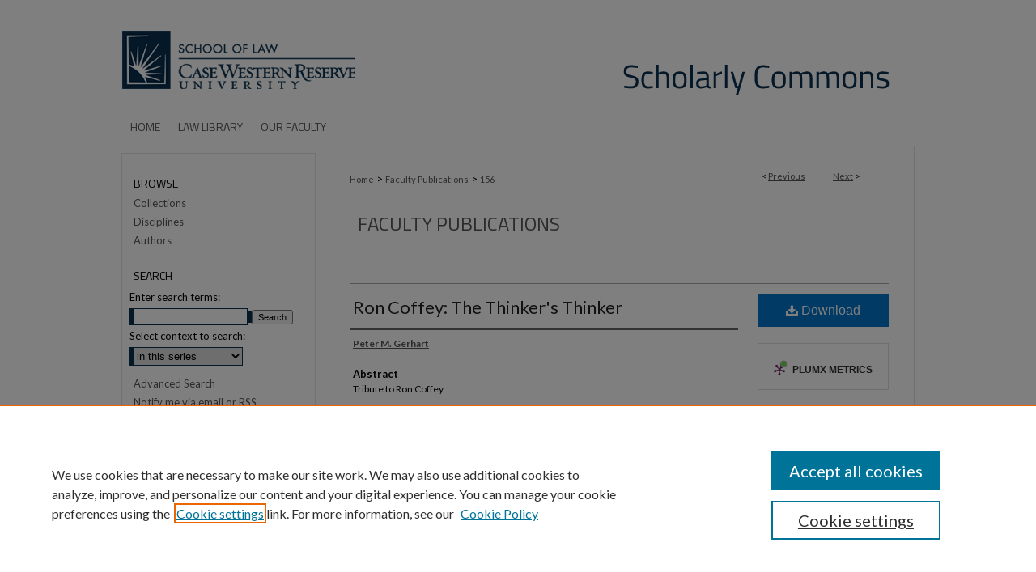

--- FILE ---
content_type: text/html; charset=UTF-8
request_url: https://scholarlycommons.law.case.edu/faculty_publications/156/
body_size: 6987
content:

<!DOCTYPE html>
<html lang="en">
<head><!-- inj yui3-seed: --><script type='text/javascript' src='//cdnjs.cloudflare.com/ajax/libs/yui/3.6.0/yui/yui-min.js'></script><script type='text/javascript' src='//ajax.googleapis.com/ajax/libs/jquery/1.10.2/jquery.min.js'></script><!-- Adobe Analytics --><script type='text/javascript' src='https://assets.adobedtm.com/4a848ae9611a/d0e96722185b/launch-d525bb0064d8.min.js'></script><script type='text/javascript' src=/assets/nr_browser_production.js></script>

<!-- def.1 -->
<meta charset="utf-8">
<meta name="viewport" content="width=device-width">
<title>
"Ron Coffey: The Thinker's Thinker" by Peter M. Gerhart
</title>


<!-- FILE article_meta-tags.inc --><!-- FILE: /srv/sequoia/main/data/assets/site/article_meta-tags.inc -->
<meta itemprop="name" content="Ron Coffey: The Thinker's Thinker">
<meta property="og:title" content="Ron Coffey: The Thinker's Thinker">
<meta name="twitter:title" content="Ron Coffey: The Thinker's Thinker">
<meta property="article:author" content="Peter M. Gerhart">
<meta name="author" content="Peter M. Gerhart">
<meta name="robots" content="noodp, noydir">
<meta name="description" content="Tribute to Ron Coffey">
<meta itemprop="description" content="Tribute to Ron Coffey">
<meta name="twitter:description" content="Tribute to Ron Coffey">
<meta property="og:description" content="Tribute to Ron Coffey">
<meta name="keywords" content="Tribute, Ron Coffey">
<meta name="bepress_citation_series_title" content="Faculty Publications">
<meta name="bepress_citation_author" content="Gerhart, Peter M.">
<meta name="bepress_citation_title" content="Ron Coffey: The Thinker's Thinker">
<meta name="bepress_citation_date" content="2007">
<!-- FILE: /srv/sequoia/main/data/assets/site/ir_download_link.inc -->
<!-- FILE: /srv/sequoia/main/data/assets/site/article_meta-tags.inc (cont) -->
<meta name="bepress_citation_pdf_url" content="https://scholarlycommons.law.case.edu/cgi/viewcontent.cgi?article=1155&amp;context=faculty_publications">
<meta name="bepress_citation_abstract_html_url" content="https://scholarlycommons.law.case.edu/faculty_publications/156">
<meta name="bepress_citation_online_date" content="2014/5/22">
<meta name="viewport" content="width=device-width">
<!-- Additional Twitter data -->
<meta name="twitter:card" content="summary">
<!-- Additional Open Graph data -->
<meta property="og:type" content="article">
<meta property="og:url" content="https://scholarlycommons.law.case.edu/faculty_publications/156">
<meta property="og:site_name" content="Case Western Reserve University School of Law Scholarly Commons">




<!-- FILE: article_meta-tags.inc (cont) -->
<meta name="bepress_is_article_cover_page" content="1">


<!-- sh.1 -->
<link rel="stylesheet" href="/ir-style.css" type="text/css" media="screen">
<link rel="stylesheet" href="/ir-custom.css" type="text/css" media="screen">
<link rel="stylesheet" href="../ir-custom.css" type="text/css" media="screen">
<link rel="stylesheet" href="/ir-local.css" type="text/css" media="screen">
<link rel="stylesheet" href="../ir-local.css" type="text/css" media="screen">
<link rel="stylesheet" href="/ir-print.css" type="text/css" media="print">
<link type="text/css" rel="stylesheet" href="/assets/floatbox/floatbox.css">
<link rel="alternate" type="application/rss+xml" title="Site Feed" href="/recent.rss">
<link rel="shortcut icon" href="/favicon.ico" type="image/x-icon">
<!--[if IE]>
<link rel="stylesheet" href="/ir-ie.css" type="text/css" media="screen">
<![endif]-->

<!-- JS  -->
<script type="text/javascript" src="/assets/jsUtilities.js"></script>
<script type="text/javascript" src="/assets/footnoteLinks.js"></script>
<script type="text/javascript" src="/assets/scripts/yui-init.pack.js"></script>
<script type="text/javascript" src="/assets/scripts/bepress-init.debug.js"></script>
<script type="text/javascript" src="/assets/scripts/JumpListYUI.pack.js"></script>

<!-- end sh.1 -->




<script type="text/javascript">var pageData = {"page":{"environment":"prod","productName":"bpdg","language":"en","name":"ir_series:article","businessUnit":"els:rp:st"},"visitor":{}};</script>

</head>
<body id="geo-series">
<!-- FILE /srv/sequoia/main/data/scholarlycommons.law.case.edu/assets/header.pregen --><!-- This is the mobile navbar file. Do not delete or move from the top of header.pregen -->
<!-- FILE: /srv/sequoia/main/data/assets/site/mobile_nav.inc --><!--[if !IE]>-->
<script src="/assets/scripts/dc-mobile/dc-responsive-nav.js"></script>

<header id="mobile-nav" class="nav-down device-fixed-height" style="visibility: hidden;">
  
  
  <nav class="nav-collapse">
    <ul>
      <li class="menu-item active device-fixed-width"><a href="https://scholarlycommons.law.case.edu" title="Home" data-scroll >Home</a></li>
      <li class="menu-item device-fixed-width"><a href="https://scholarlycommons.law.case.edu/do/search/advanced/" title="Search" data-scroll ><i class="icon-search"></i> Search</a></li>
      <li class="menu-item device-fixed-width"><a href="https://scholarlycommons.law.case.edu/communities.html" title="Browse" data-scroll >Browse Collections</a></li>
      <li class="menu-item device-fixed-width"><a href="/cgi/myaccount.cgi?context=faculty_publications" title="My Account" data-scroll >My Account</a></li>
      <li class="menu-item device-fixed-width"><a href="https://scholarlycommons.law.case.edu/about.html" title="About" data-scroll >About</a></li>
      <li class="menu-item device-fixed-width"><a href="https://network.bepress.com" title="Digital Commons Network" data-scroll ><img width="16" height="16" alt="DC Network" style="vertical-align:top;" src="/assets/md5images/8e240588cf8cd3a028768d4294acd7d3.png"> Digital Commons Network™</a></li>
    </ul>
  </nav>
</header>

<script src="/assets/scripts/dc-mobile/dc-mobile-nav.js"></script>
<!--<![endif]-->
<!-- FILE: /srv/sequoia/main/data/scholarlycommons.law.case.edu/assets/header.pregen (cont) -->
<div id="caselaw">
<div id="container"><a href="#main" class="skiplink" accesskey="2" >Skip to main content</a>

<div id="header">
<!-- FILE: /srv/sequoia/main/data/assets/site/ir_logo.inc -->




	<div id="logo">
		<a href="http://law.case.edu/" title="Case Western Reserve University School of Law" >
			<img alt="Case Western Reserve University School of Law Scholarly Commons" border="0" width='296' height='133' src="/assets/md5images/6ea8537863f5a8e7c06148e65e262473.gif">
		</a>
	</div>








<!-- FILE: /srv/sequoia/main/data/scholarlycommons.law.case.edu/assets/header.pregen (cont) -->
<div id="pagetitle">

<h1><a href="https://scholarlycommons.law.case.edu" title="Case Western Reserve University School of Law Scholarly Commons" >Case Western Reserve University School of Law Scholarly Commons</a></h1>
</div>
</div><div id="navigation"><!-- FILE: /srv/sequoia/main/data/assets/site/ir_navigation.inc --><div id="tabs" role="navigation" aria-label="Main"><ul><li id="tabone"><a href="https://scholarlycommons.law.case.edu" title="Home" ><span>Home</span></a></li><li id="tabtwo"><a href="http://lawlibrary.case.edu	" title="Law Library" ><span>Law Library</span></a></li><li id="tabthree"><a href="http://law.case.edu/OurSchool/FacultyStaff/MeetOurFaculty.aspx" title="Our Faculty" ><span>Our Faculty</span></a></li><li id="tabfour"><a href="https://scholarlycommons.law.case.edu/cgi/myaccount.cgi?context=faculty_publications" title="My Account" ><span>My Account</span></a></li></ul></div>


<!-- FILE: /srv/sequoia/main/data/scholarlycommons.law.case.edu/assets/header.pregen (cont) --></div>



<div id="wrapper">
<div id="wrapper-top"></div>
<div id="content">
<div id="main" class="text">
<script type="text/javascript" src="/assets/floatbox/floatbox.js"></script>  
<!-- FILE: /srv/sequoia/main/data/assets/site/article_pager.inc -->

<div id="breadcrumb"><ul id="pager">

                
                 
<li>&lt; <a href="https://scholarlycommons.law.case.edu/faculty_publications/2271" class="ignore" >Previous</a></li>
        
        
        

                
                 
<li><a href="https://scholarlycommons.law.case.edu/faculty_publications/157" class="ignore" >Next</a> &gt;</li>
        
        
        
<li>&nbsp;</li></ul><div class="crumbs"><!-- FILE: /srv/sequoia/main/data/assets/site/ir_breadcrumb.inc -->

<div class="crumbs" role="navigation" aria-label="Breadcrumb">
	<p>
	
	
			<a href="https://scholarlycommons.law.case.edu" class="ignore" >Home</a>
	
	
	
	
	
	
	
	
	
	
	 <span aria-hidden="true">&gt;</span> 
		<a href="https://scholarlycommons.law.case.edu/faculty_publications" class="ignore" >Faculty Publications</a>
	
	
	
	
	
	 <span aria-hidden="true">&gt;</span> 
		<a href="https://scholarlycommons.law.case.edu/faculty_publications/156" class="ignore" aria-current="page" >156</a>
	
	
	
	</p>
</div>


<!-- FILE: /srv/sequoia/main/data/assets/site/article_pager.inc (cont) --></div>
</div>
<!-- FILE: /srv/sequoia/main/data/assets/site/ir_series/article/index.html (cont) -->
<!-- FILE: /srv/sequoia/main/data/assets/site/ir_series/article/article_info.inc --><!-- FILE: /srv/sequoia/main/data/assets/site/openurl.inc -->

























<!-- FILE: /srv/sequoia/main/data/assets/site/ir_series/article/article_info.inc (cont) -->
<!-- FILE: /srv/sequoia/main/data/assets/site/ir_download_link.inc -->









	
	
	
    
    
    
	
		
		
		
	
	
	
	
	
	

<!-- FILE: /srv/sequoia/main/data/assets/site/ir_series/article/article_info.inc (cont) -->
<!-- FILE: /srv/sequoia/main/data/assets/site/ir_series/article/ir_article_header.inc -->


<div id="series-header">
<!-- FILE: /srv/sequoia/main/data/assets/site/ir_series/ir_series_logo.inc -->



 





<!-- FILE: /srv/sequoia/main/data/assets/site/ir_series/article/ir_article_header.inc (cont) --><h2 id="series-title"><a href="https://scholarlycommons.law.case.edu/faculty_publications" >Faculty Publications</a></h2></div>
<div style="clear: both">&nbsp;</div>

<div id="sub">
<div id="alpha">
<!-- FILE: /srv/sequoia/main/data/assets/site/ir_series/article/article_info.inc (cont) --><div id='title' class='element'>
<h1><a href='https://scholarlycommons.law.case.edu/cgi/viewcontent.cgi?article=1155&amp;context=faculty_publications'>Ron Coffey: The Thinker's Thinker</a></h1>
</div>
<div class='clear'></div>
<div id='authors' class='element'>
<h2 class='visually-hidden'>Authors</h2>
<p class="author"><a href='https://scholarlycommons.law.case.edu/do/search/?q=author%3A%22Peter%20M.%20Gerhart%22&start=0&context=5534335'><strong>Peter M. Gerhart</strong></a><br />
</p></div>
<div class='clear'></div>
<div id='abstract' class='element'>
<h2 class='field-heading'>Abstract</h2>
<p>Tribute to Ron Coffey</p>
</div>
<div class='clear'></div>
<div id='keywords' class='element'>
<h2 class='field-heading'>Keywords</h2>
<p>Tribute, Ron Coffey</p>
</div>
<div class='clear'></div>
<div id='publication_date' class='element'>
<h2 class='field-heading'>Publication Date</h2>
<p>2007</p>
</div>
<div class='clear'></div>
<div id='document_type' class='element'>
<h2 class='field-heading'>Document Type</h2>
<p>Article</p>
</div>
<div class='clear'></div>
<div id='original_pub' class='element'>
<h2 class='field-heading'>Place of Original Publication</h2>
<p>Case Western Reserve Law Review</p>
</div>
<div class='clear'></div>
<div id='pub_citation' class='element'>
<h2 class='field-heading'>Publication Information</h2>
<p>58 Case Western Reserve Law Review 7 (2007)</p>
</div>
<div class='clear'></div>
<div id='recommended_citation' class='element'>
<h2 class='field-heading'>Repository Citation</h2>
<!-- FILE: /srv/sequoia/main/data/assets/site/ir_series/ir_citation.inc --><p>
    Gerhart, Peter M., "Ron Coffey: The Thinker's Thinker" (2007). <em>Faculty Publications</em>.  156.
    <br>
    
    
        https://scholarlycommons.law.case.edu/faculty_publications/156
    
</p>
<!-- FILE: /srv/sequoia/main/data/assets/site/ir_series/article/article_info.inc (cont) --></div>
<div class='clear'></div>
</div>
    </div>
    <div id='beta_7-3'>
<!-- FILE: /srv/sequoia/main/data/assets/site/info_box_7_3.inc --><!-- FILE: /srv/sequoia/main/data/assets/site/openurl.inc -->

























<!-- FILE: /srv/sequoia/main/data/assets/site/info_box_7_3.inc (cont) -->
<!-- FILE: /srv/sequoia/main/data/assets/site/ir_download_link.inc -->









	
	
	
    
    
    
	
		
		
		
	
	
	
	
	
	

<!-- FILE: /srv/sequoia/main/data/assets/site/info_box_7_3.inc (cont) -->


	<!-- FILE: /srv/sequoia/main/data/assets/site/info_box_download_button.inc --><div class="aside download-button">
      <a id="pdf" class="btn" href="https://scholarlycommons.law.case.edu/cgi/viewcontent.cgi?article=1155&amp;context=faculty_publications" title="PDF (593&nbsp;KB) opens in new window" target="_blank" > 
    	<i class="icon-download-alt" aria-hidden="true"></i>
        Download
      </a>
</div>


<!-- FILE: /srv/sequoia/main/data/assets/site/info_box_7_3.inc (cont) -->
	<!-- FILE: /srv/sequoia/main/data/assets/site/info_box_embargo.inc -->
<!-- FILE: /srv/sequoia/main/data/assets/site/info_box_7_3.inc (cont) -->

<!-- FILE: /srv/sequoia/main/data/assets/site/info_box_custom_upper.inc -->
<!-- FILE: /srv/sequoia/main/data/assets/site/info_box_7_3.inc (cont) -->
<!-- FILE: /srv/sequoia/main/data/assets/site/info_box_openurl.inc -->
<!-- FILE: /srv/sequoia/main/data/assets/site/info_box_7_3.inc (cont) -->

<!-- FILE: /srv/sequoia/main/data/assets/site/info_box_article_metrics.inc -->






<div id="article-stats" class="aside hidden">

    <p class="article-downloads-wrapper hidden"><span id="article-downloads"></span> DOWNLOADS</p>
    <p class="article-stats-date hidden">Since May 22, 2014</p>

    <p class="article-plum-metrics">
        <a href="https://plu.mx/plum/a/?repo_url=https://scholarlycommons.law.case.edu/faculty_publications/156" class="plumx-plum-print-popup plum-bigben-theme" data-badge="true" data-hide-when-empty="true" ></a>
    </p>
</div>
<script type="text/javascript" src="//cdn.plu.mx/widget-popup.js"></script>





<!-- Article Download Counts -->
<script type="text/javascript" src="/assets/scripts/article-downloads.pack.js"></script>
<script type="text/javascript">
    insertDownloads(5611648);
</script>


<!-- Add border to Plum badge & download counts when visible -->
<script>
// bind to event when PlumX widget loads
jQuery('body').bind('plum:widget-load', function(e){
// if Plum badge is visible
  if (jQuery('.PlumX-Popup').length) {
// remove 'hidden' class
  jQuery('#article-stats').removeClass('hidden');
  jQuery('.article-stats-date').addClass('plum-border');
  }
});
// bind to event when page loads
jQuery(window).bind('load',function(e){
// if DC downloads are visible
  if (jQuery('#article-downloads').text().length > 0) {
// add border to aside
  jQuery('#article-stats').removeClass('hidden');
  }
});
</script>



<!-- Adobe Analytics: Download Click Tracker -->
<script>

$(function() {

  // Download button click event tracker for PDFs
  $(".aside.download-button").on("click", "a#pdf", function(event) {
    pageDataTracker.trackEvent('navigationClick', {
      link: {
          location: 'aside download-button',
          name: 'pdf'
      }
    });
  });

  // Download button click event tracker for native files
  $(".aside.download-button").on("click", "a#native", function(event) {
    pageDataTracker.trackEvent('navigationClick', {
        link: {
            location: 'aside download-button',
            name: 'native'
        }
     });
  });

});

</script>
<!-- FILE: /srv/sequoia/main/data/assets/site/info_box_7_3.inc (cont) -->



	<!-- FILE: /srv/sequoia/main/data/assets/site/info_box_disciplines.inc -->




	





	<div id="beta-disciplines" class="aside">
		<h4>Included in</h4>
	<p>
		
				
					<a href="https://network.bepress.com/hgg/discipline/1075" title="Legal Profession Commons" >Legal Profession Commons</a>
				
				
			
		
	</p>
	</div>



<!-- FILE: /srv/sequoia/main/data/assets/site/info_box_7_3.inc (cont) -->

<!-- FILE: /srv/sequoia/main/data/assets/site/bookmark_widget.inc -->

<div id="share" class="aside">
<h2>Share</h2>
	
	<div class="a2a_kit a2a_kit_size_24 a2a_default_style">
    	<a class="a2a_button_facebook"></a>
    	<a class="a2a_button_linkedin"></a>
		<a class="a2a_button_whatsapp"></a>
		<a class="a2a_button_email"></a>
    	<a class="a2a_dd"></a>
    	<script async src="https://static.addtoany.com/menu/page.js"></script>
	</div>
</div>

<!-- FILE: /srv/sequoia/main/data/assets/site/info_box_7_3.inc (cont) -->
<!-- FILE: /srv/sequoia/main/data/assets/site/info_box_geolocate.inc --><!-- FILE: /srv/sequoia/main/data/assets/site/ir_geolocate_enabled_and_displayed.inc -->

<!-- FILE: /srv/sequoia/main/data/assets/site/info_box_geolocate.inc (cont) -->

<!-- FILE: /srv/sequoia/main/data/assets/site/info_box_7_3.inc (cont) -->

	<!-- FILE: /srv/sequoia/main/data/assets/site/zotero_coins.inc -->

<span class="Z3988" title="ctx_ver=Z39.88-2004&amp;rft_val_fmt=info%3Aofi%2Ffmt%3Akev%3Amtx%3Ajournal&amp;rft_id=https%3A%2F%2Fscholarlycommons.law.case.edu%2Ffaculty_publications%2F156&amp;rft.atitle=Ron%20Coffey%3A%20The%20Thinker%27s%20Thinker&amp;rft.aufirst=Peter&amp;rft.aulast=Gerhart&amp;rft.jtitle=Faculty%20Publications&amp;rft.date=2007-01-01">COinS</span>
<!-- FILE: /srv/sequoia/main/data/assets/site/info_box_7_3.inc (cont) -->

<!-- FILE: /srv/sequoia/main/data/journals/scholarlycommons.law.case.edu/faculty_publications/assets/info_box_custom_lower.inc -->


<img class="custom_author_pic" src="https://case.edu/law/sites/case.edu.law/files/styles/biography_listing/public/2019-04/gerhart_peter_m.jpg?h=b92195ab&itok=f1mNQNsM" alt="Peter M. Gerhart">

<a href="http://law.case.edu/Our-School/Faculty-Staff/Meet-Our-Faculty/Faculty-Detail/id/104" class='btn proxy' >
<i class="icon-user"></i>
Faculty Bio
</a>

<!-- FILE: /srv/sequoia/main/data/assets/site/info_box_7_3.inc (cont) -->
<!-- FILE: /srv/sequoia/main/data/assets/site/ir_series/article/article_info.inc (cont) --></div>

<div class='clear'>&nbsp;</div>
<!-- FILE: /srv/sequoia/main/data/assets/site/ir_article_custom_fields.inc -->

<!-- FILE: /srv/sequoia/main/data/assets/site/ir_series/article/article_info.inc (cont) -->

<!-- FILE: /srv/sequoia/main/data/assets/site/ir_series/article/index.html (cont) -->
<!-- FILE /srv/sequoia/main/data/assets/site/footer.pregen --></div>
	<div class="verticalalign">&nbsp;</div>
	<div class="clear">&nbsp;</div>

</div>

	<div id="sidebar" role="complementary">
	<!-- FILE: /srv/sequoia/main/data/assets/site/ir_sidebar_7_8.inc -->

		



	<!-- FILE: /srv/sequoia/main/data/assets/site/ir_sidebar_sort_bsa.inc --><!-- FILE: /srv/sequoia/main/data/assets/site/ir_sidebar_custom_upper_7_8.inc -->

<!-- FILE: /srv/sequoia/main/data/assets/site/ir_sidebar_sort_bsa.inc (cont) -->
<!-- FILE: /srv/sequoia/main/data/assets/site/ir_sidebar_browse.inc --><h2>Browse</h2>
<ul id="side-browse">


<li class="collections"><a href="https://scholarlycommons.law.case.edu/communities.html" title="Browse by Collections" >Collections</a></li>
<li class="discipline-browser"><a href="https://scholarlycommons.law.case.edu/do/discipline_browser/disciplines" title="Browse by Disciplines" >Disciplines</a></li>
<li class="author"><a href="https://scholarlycommons.law.case.edu/authors.html" title="Browse by Author" >Authors</a></li>


</ul>
<!-- FILE: /srv/sequoia/main/data/assets/site/ir_sidebar_sort_bsa.inc (cont) -->
<!-- FILE: /srv/sequoia/main/data/assets/site/ir_sidebar_custom_middle_7_8.inc --><!-- FILE: /srv/sequoia/main/data/assets/site/ir_sidebar_sort_bsa.inc (cont) -->
<!-- FILE: /srv/sequoia/main/data/assets/site/ir_sidebar_search_7_8.inc --><h2>Search</h2>


	
<form method='get' action='https://scholarlycommons.law.case.edu/do/search/' id="sidebar-search">
	<label for="search" accesskey="4">
		Enter search terms:
	</label>
		<div>
			<span class="border">
				<input type="text" name='q' class="search" id="search">
			</span> 
			<input type="submit" value="Search" class="searchbutton" style="font-size:11px;">
		</div>
	<label for="context">
		Select context to search:
	</label> 
		<div>
			<span class="border">
				<select name="fq" id="context">
					
					
						<option value='virtual_ancestor_link:"https://scholarlycommons.law.case.edu/faculty_publications"'>in this series</option>
					
					
					
					<option value='virtual_ancestor_link:"https://scholarlycommons.law.case.edu"'>in this commons</option>
					<option value='virtual_ancestor_link:"http:/"'>across all commons</option>
				</select>
			</span>
		</div>
</form>

<p class="advanced">
	
	
		<a href="https://scholarlycommons.law.case.edu/do/search/advanced/?fq=virtual_ancestor_link:%22https://scholarlycommons.law.case.edu/faculty_publications%22" >
			Advanced Search
		</a>
	
</p>
<!-- FILE: /srv/sequoia/main/data/assets/site/ir_sidebar_sort_bsa.inc (cont) -->
<!-- FILE: /srv/sequoia/main/data/assets/site/ir_sidebar_notify_7_8.inc -->


	<ul id="side-notify">
		<li class="notify">
			<a href="https://scholarlycommons.law.case.edu/faculty_publications/announcements.html" title="Email or RSS Notifications" >
				Notify me via email or <acronym title="Really Simple Syndication">RSS</acronym>
			</a>
		</li>
	</ul>



<!-- FILE: /srv/sequoia/main/data/assets/site/urc_badge.inc -->






<!-- FILE: /srv/sequoia/main/data/assets/site/ir_sidebar_notify_7_8.inc (cont) -->

<!-- FILE: /srv/sequoia/main/data/assets/site/ir_sidebar_sort_bsa.inc (cont) -->
<!-- FILE: /srv/sequoia/main/data/scholarlycommons.law.case.edu/assets/ir_sidebar_author_7_8.inc --><h2>Submissions</h2>




	<ul id="side-author">
		<li class="faq">
			<a href="https://scholarlycommons.law.case.edu/faq.html" title="Author FAQ" >
				Author FAQ
			</a>
		</li>
		
		
		
	</ul>
<!-- FILE: /srv/sequoia/main/data/assets/site/ir_sidebar_sort_bsa.inc (cont) -->
<!-- FILE: /srv/sequoia/main/data/scholarlycommons.law.case.edu/assets/ir_sidebar_custom_lower_7_8.inc --><!-- FILE: /srv/sequoia/main/data/assets/site/ir_sidebar_homepage_links_7_8.inc -->

<!-- FILE: /srv/sequoia/main/data/scholarlycommons.law.case.edu/assets/ir_sidebar_custom_lower_7_8.inc (cont) -->
	<!-- FILE: /srv/sequoia/main/data/assets/site/ir_sidebar_sort_bsa.inc (cont) -->
<!-- FILE: /srv/sequoia/main/data/assets/site/ir_sidebar_sw_links_7_8.inc -->

	
		
	


	<!-- FILE: /srv/sequoia/main/data/assets/site/ir_sidebar_sort_bsa.inc (cont) -->

<!-- FILE: /srv/sequoia/main/data/assets/site/ir_sidebar_geolocate.inc --><!-- FILE: /srv/sequoia/main/data/assets/site/ir_geolocate_enabled_and_displayed.inc -->

<!-- FILE: /srv/sequoia/main/data/assets/site/ir_sidebar_geolocate.inc (cont) -->

<!-- FILE: /srv/sequoia/main/data/assets/site/ir_sidebar_sort_bsa.inc (cont) -->
<!-- FILE: /srv/sequoia/main/data/scholarlycommons.law.case.edu/assets/ir_sidebar_custom_lowest_7_8.inc --><div id="sb-custom-lowest">
	<div id="case-social-media">
			<ul class="sb-custom-ul">
				<li class="sb-custom-li">
					<a href="http://law.case.edu/Portals/0/1166.xml" id="rss" title="rss" >rss</a>
				</li>
				<li class="sb-custom-li">
					<a href="https://www.facebook.com/CWRULaw?ref=mf" id="facebook" title="facebook" >facebook</a>
				</li>
				<li class="sb-custom-li">
					<a href="http://www.linkedin.com/groups?gid=66257&trk=anetsrch_name&goback=%2Egdr_1255119327326_1" id="linkedin" title="linkedin" >linkedin</a>
				</li>
				<li class="sb-custom-li">
					<a href="https://www.youtube.com/user/caseschooloflaw" id="youtube" title="youtube" >youtube</a>
				</li>
				<li class="sb-custom-li">
					<a href="http://deimos3.apple.com/WebObjects/Core.woa/Browse/case.edu.1695151259" id="itunes" title="itunes" >itunes</a>
				</li>
				<li class="sb-custom-li">
					<a href="https://twitter.com/cwru_law/" id="twitter" title="twitter" >twitter</a>
				</li>
			</ul>
	</div>
</div>





<!-- FILE: /srv/sequoia/main/data/assets/site/ir_sidebar_sort_bsa.inc (cont) -->
<!-- FILE: /srv/sequoia/main/data/assets/site/ir_sidebar_7_8.inc (cont) -->

<!-- FILE: /srv/sequoia/main/data/assets/site/footer.pregen (cont) -->
	<div class="verticalalign">&nbsp;</div>
	</div>

</div>

<!-- FILE: /srv/sequoia/main/data/scholarlycommons.law.case.edu/assets/ir_footer_content.inc --><div id="footer">
	<!-- FILE: /srv/sequoia/main/data/assets/site/ir_bepress_logo.inc --><div id="bepress">

<a href="https://www.elsevier.com/solutions/digital-commons" title="Elsevier - Digital Commons" >
	<em>Elsevier - Digital Commons</em>
</a>

</div>
<!-- FILE: /srv/sequoia/main/data/scholarlycommons.law.case.edu/assets/ir_footer_content.inc (cont) -->
		<p>
			<a href="https://scholarlycommons.law.case.edu" title="Home page" accesskey="1" >
					Home
			</a> | 
			<a href="https://scholarlycommons.law.case.edu/about.html" title="About" >
					About
			</a> | 
			<a href="https://scholarlycommons.law.case.edu/faq.html" title="Author FAQ" >
					Author FAQ
			</a> | 
			<a href="/cgi/myaccount.cgi?context=faculty_publications" title="My Account Page" accesskey="3" >
					My Account
			</a> | 
			<a href="https://scholarlycommons.law.case.edu/accessibility.html" title="Accessibility Statement" accesskey="0" >
					Accessibility Statement
			</a>
			<a href="http://www.case.edu/legal.html" class="extra" title="legal notice" >(legal notice)</a>
		</p>
		<p>
    			<a class="secondary-link" href="http://www.bepress.com/privacy.html" title="Privacy Policy" >
                                        Privacy
    			</a>
    			<a class="secondary-link" href="http://www.bepress.com/copyright_infringement.html" title="Copyright Policy" >
                                        Copyright
    			</a>	
		</p> 
	</magic>
</div><!-- FILE: /srv/sequoia/main/data/assets/site/footer.pregen (cont) -->

</div>
</div>

<!-- FILE: /srv/sequoia/main/data/scholarlycommons.law.case.edu/assets/ir_analytics.inc --><script>
  (function(i,s,o,g,r,a,m){i['GoogleAnalyticsObject']=r;i[r]=i[r]||function(){
  (i[r].q=i[r].q||[]).push(arguments)},i[r].l=1*new Date();a=s.createElement(o),
  m=s.getElementsByTagName(o)[0];a.async=1;a.src=g;m.parentNode.insertBefore(a,m)
  })(window,document,'script','//www.google-analytics.com/analytics.js','ga');

  ga('create', 'UA-50600994-6', 'case.edu');
  ga('send', 'pageview');

</script><!-- FILE: /srv/sequoia/main/data/assets/site/footer.pregen (cont) -->

<script type='text/javascript' src='/assets/scripts/bpbootstrap-20160726.pack.js'></script><script type='text/javascript'>BPBootstrap.init({appendCookie:''})</script></body></html>
